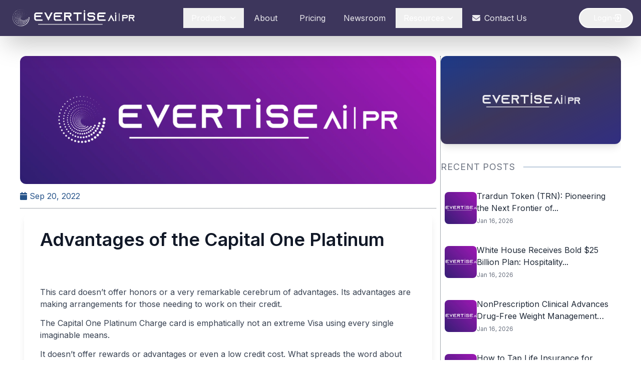

--- FILE ---
content_type: text/html; charset=UTF-8
request_url: https://evertise.net/advantages-of-the-capital-one-platinum/
body_size: 11332
content:
<!DOCTYPE html>
<html lang="en">

<head>
        <meta charset="UTF-8">
    <meta name="viewport" content="width=device-width, initial-scale=1.0">
    <meta name="description" content="">
    <title>Advantages of the Capital One Platinum | Evertise</title>
    <script src="https://cdn.tailwindcss.com"></script>
    <link rel="stylesheet" href="https://evertise.net/wp-content/themes/evertise-scalo/assets/css/style.css">
    <link rel="stylesheet" href="https://evertise.net/wp-content/themes/evertise-scalo/assets/css/pricing.css">
    <link rel="stylesheet" href="https://evertise.net/wp-content/themes/evertise-scalo/assets/css/pr-distribution.css">
    <link rel="stylesheet" href="https://cdnjs.cloudflare.com/ajax/libs/font-awesome/6.4.0/css/all.min.css">
    <link rel="stylesheet" href="https://cdn.jsdelivr.net/npm/swiper@11/swiper-bundle.min.css">
    <link href="https://unpkg.com/aos@2.3.4/dist/aos.css" rel="stylesheet">
    <link
        href="https://fonts.googleapis.com/css2?family=Inter:wght@400;600&family=Montserrat:wght@400;700&family=Poppins:wght@400;600&family=Raleway:wght@400;700&family=Roboto:wght@400;700&family=Playfair+Display:wght@500;700&family=Nunito:wght@400;700&display=swap"
        rel="stylesheet">
    <link rel="stylesheet" href="https://cdnjs.cloudflare.com/ajax/libs/font-awesome/6.4.0/css/all.min.css">
    <script src="https://cdnjs.cloudflare.com/ajax/libs/three.js/r128/three.min.js"></script>
    <script src="https://cdn.jsdelivr.net/npm/vanta@0.5.21/dist/vanta.net.min.js"></script>
    <script>window.$zoho = window.$zoho || {}; $zoho.salesiq = $zoho.salesiq || { ready: function () { } }</script>
    <script id="zsiqscript"
        src="https://salesiq.zohopublic.com/widget?wc=siq25fb0e49848acc15a38bc2e5eb23c73671d663322a92dd11ad4680e817e3fc71"
        defer></script>
    <script async src="https://www.googletagmanager.com/gtag/js?id=G-KC3S1EDYR3"></script>
    <script>window.dataLayer = window.dataLayer || []; function gtag() { dataLayer.push(arguments); } gtag('js', new Date()); gtag('config', 'G-KC3S1EDYR3'); </script>
    </head>

<body>
    <header class="bg-[#3D365C] shadow-2xl sticky top-0 z-50 glass-effect">
        <div class="container mx-auto px-4 py-3">
            <div class="flex items-center justify-between">
                <a href="/">
                    <div class="flex items-center">
                        <img class="h-10 md:h-12 transition-all duration-300 hover:scale-105"
                            src="https://evertisenewswire.com/wp-content/uploads/2025/09/evr_logo_wh.webp"
                            alt="Evertise Logo">
                    </div>
                </a>
                <nav class="hidden lg:flex space-x-1">
                    <div class="dropdown relative">
                        <button
                            class="nav-link px-4 py-2 text-white/90 hover:text-white transition-all duration-300 flex items-center">
                            Products <i
                                class="fas fa-chevron-down ml-2 text-xs transition-transform duration-300 dropdown-chevron"></i>
                        </button>
                        <div
                            class="dropdown-menu absolute left-0 w-56 bg-[#3D365C] rounded-xl shadow-2xl py-3 z-10 border border-[#004e7a] glass-effect">
                            <a href="/press-release-distribution"
                                class="block px-4 py-3 text-white hover:bg-white hover:text-[#3D365C] transition-all duration-200 rounded-md mx-2 text-wrap:nowrap">
                                PR Distribution
                            </a>
                            <a href="/ai-pr-writer"
                                class="block px-4 py-3 text-white hover:bg-white hover:text-[#3D365C] transition-all duration-200 rounded-md mx-2">
                                AI PR Writer
                            </a>
                            <a href="/blockchain"
                                class="block px-4 py-3 text-white hover:bg-white hover:text-[#3D365C] transition-all duration-200 rounded-md mx-2 text-wrap:nowrap">
                                Blockchain Distribution
                            </a>

                            <a href="/pressecho"
                                class="block px-4 py-3 text-white hover:bg-white hover:text-[#3D365C] transition-all duration-200 rounded-md mx-2">

                                Press Echo

                            </a>
                            <!-- <a href="/blockchain"
                                class="block px-4 py-3 text-white hover:bg-white hover:text-[#3D365C] transition-all duration-200 rounded-md mx-2">
                                Blockchain Wire
                            </a> -->
                        </div>
                    </div>
                    <a href="/evertise-about"
                        class="nav-link px-4 py-2 text-white/90 hover:text-white transition-all duration-300 flex items-center">
                        About
                    </a>
                    <a href="/evertise-pricing"
                        class="nav-link px-4 py-2 text-white/90 hover:text-white transition-all duration-300 flex items-center">
                        <i class="fas fa-price-tag mr-2"></i> Pricing
                    </a>
                    <a href="/evertise-newsroom"
                        class="nav-link px-4 py-2 text-white/90 hover:text-white transition-all duration-300 flex items-center">
                        Newsroom
                    </a>
                    <div class="relative group">
                        <button
                            class="flex items-center px-4 py-2 text-white font-medium hover:text-blue-100 transition-colors duration-300">
                            Resources
                            <svg class="w-4 h-4 ml-1 transition-transform duration-200 group-hover:rotate-180"
                                fill="none" stroke="currentColor" viewBox="0 0 24 24">
                                <path stroke-linecap="round" stroke-linejoin="round" stroke-width="2"
                                    d="M19 9l-7 7-7-7" />
                            </svg>
                        </button>
                        <div
                            class="absolute left-1/2 transform -translate-x-1/2 mt-4 w-[650px] rounded-xl bg-[#3D365C] text-white shadow-2xl z-20 opacity-0 invisible group-hover:opacity-100 group-hover:visible transition-all duration-300 translate-y-2 group-hover:translate-y-0 p-6">

                            <div class="grid grid-cols-3 gap-6">
                                <div class="space-y-3">
                                    <h4 class="font-semibold text-white border-b pb-2">Knowledge Base</h4>
                                    <a href="/press-release-publishing-guidelines"
                                        class="block px-2 py-2 text-white hover:bg-white hover:text-[#3D365C] rounded-md transition">
                                        PR Publishing Guide
                                    </a>
                                    <a href="/press-release-writing-tips"
                                        class="block px-2 py-2 text-white hover:bg-white hover:text-[#3D365C] rounded-md transition">
                                        PR Writing Tips
                                    </a>
                                    <a href="/press-release-templates"
                                        class="block px-2 py-2 text-white hover:bg-white hover:text-[#3D365C] rounded-md transition">
                                        PR Templates
                                    </a>
                                    <a href="/guides"
                                        class="block px-2 py-2 text-white hover:bg-white hover:text-[#3D365C] rounded-md transition">
                                        PR Guides
                                    </a>
                                </div>

                                <div class="space-y-3">
                                    <h4 class="font-semibold text-white border-b pb-2">Samples</h4>
                                    <a href="/press-release-examples"
                                        class="block px-2 py-2 text-white hover:bg-white hover:text-[#3D365C] rounded-md transition">
                                        PR Examples
                                    </a>
                                    <a href="/evertise-sample-distribution-reports"
                                        class="block px-2 py-2 text-white hover:bg-white hover:text-[#3D365C] rounded-md transition">
                                        PR Sample Reports
                                    </a>
                                </div>
                                <div class="space-y-3">
                                    <h4 class="font-semibold text-white border-b pb-2">Insights</h4>
                                    <a href="/blog-posts"
                                        class="block px-2 py-2 text-white hover:bg-white hover:text-[#3D365C] rounded-md transition">
                                        Blog
                                    </a>
                                    <a href="/case-studies"
                                        class="block px-2 py-2 text-white hover:bg-white hover:text-[#3D365C] rounded-md transition">
                                        Case Studies
                                    </a>
                                </div>
                            </div>
                        </div>
                    </div>
                    <a href="/evertise-contact"
                        class="nav-link px-4 py-2 text-white/90 hover:text-white transition-all duration-300 flex items-center">
                        <i class="fas fa-envelope mr-2"></i> Contact Us
                    </a>
                </nav>
                <div class="flex items-center space-x-4">
                    <button onclick=" window.open('https://app.evertise.net/user', '_blank' )"
                        class="flex items-center hidden md:flex px-5 py-2 gap-1 text-sm font-medium text-white border-2 border-white rounded-full hover:bg-white hover:text-[#3D365C] transition-colors duration-300 overflow-hidden">
                        <span class="ml-2">Login</span>
                        <svg class="w-5 h-5 rotate-180" fill="none" stroke="currentColor" viewBox="0 0 24 24">
                            <path stroke-linecap="round" stroke-linejoin="round" stroke-width="2"
                                d="M11 16l-4-4m0 0l4-4m-4 4h14m-5 4v1a3 3 0 01-3 3H6a3 3 0 01-3-3V7a3 3 0 013-3h7a3 3 0 013 3v1" />
                        </svg>
                    </button>
                    <button id="mobile-menu-toggle"
                        class="lg:hidden text-white hover:text-white focus:outline-none bg-white/10 p-2.5 rounded-lg">
                        <i class="fas fa-bars text-xl"></i>
                    </button>
                </div>
            </div>
            <div id="mobile-menu" class="lg:hidden hidden mt-4 pb-4">
                <div class="flex flex-col space-y-2">
                    <div class="mobile-dropdown">
                        <button
                            class="mobile-nav-link w-full text-left px-4 py-3 text-white/90 hover:text-white transition-all duration-300 flex items-center justify-between bg-white/5 rounded-lg">
                            Products <i class="fas fa-chevron-down text-xs transition-transform duration-300"></i>
                        </button>
                        <div class="mobile-dropdown-menu hidden pl-4 mt-1 space-y-1">
                            <a href="/press-release-distribution"
                                class="block px-4 py-2 text-white/80 hover:text-white hover:bg-white/5 transition-all duration-200 rounded-md">
                                PR Distribution
                            </a>
                            <a href="/blockchain"
                                class="block px-4 py-2 text-white/80 hover:text-white hover:bg-white/5 transition-all duration-200 rounded-md">
                                Blockchain Distribution
                            </a>
                            <a href="/ai-pr-writer"
                                class="block px-4 py-2 text-white/80 hover:text-white hover:bg-white/5 transition-all duration-200 rounded-md">
                                AI PR Writer
                            </a>
                            <a href="/pressecho"
                                class="block px-4 py-2 text-white/80 hover:text-white hover:bg-white/5 transition-all duration-200 rounded-md">
                                Press Echo
                            </a>
                        </div>
                    </div>
                    <a href="/evertise-about-us"
                        class="mobile-nav-link px-4 py-3 text-white/90 hover:text-white transition-all duration-300 flex items-center bg-white/5 rounded-lg">
                        About
                    </a>
                    <a href="/evertise-pricing"
                        class="mobile-nav-link px-4 py-3 text-white/90 hover:text-white transition-all duration-300 flex items-center bg-white/5 rounded-lg">
                        <i class="fas fa-price-tag mr-3"></i> Pricing
                    </a>
                    <a href="/evertise-newsroom"
                        class="mobile-nav-link px-4 py-3 text-white/90 hover:text-white transition-all duration-300 flex items-center bg-white/5 rounded-lg">
                        Newsroom
                    </a>
                    <div class="mobile-dropdown">
                        <button
                            class="mobile-nav-link w-full text-left px-4 py-3 text-white/90 hover:text-white transition-all duration-300 flex items-center justify-between bg-white/5 rounded-lg">
                            Resources <i class="fas fa-chevron-down text-xs transition-transform duration-300"></i>
                        </button>
                        <div class="mobile-dropdown-menu hidden pl-4 mt-1 space-y-1">
                            <a href="/press-release-publishing-guidelines"
                                class="block px-4 py-2 text-white/80 hover:text-white hover:bg-white/5 transition-all duration-200 rounded-md">
                                PR Publishing Guide
                            </a>
                            <a href="/press-release-writing-tips"
                                class="block px-4 py-2 text-white/80 hover:text-white hover:bg-white/5 transition-all duration-200 rounded-md">
                                PR Writing Tips
                            </a>
                            <a href="/press-release-templates"
                                class="block px-4 py-2 text-white/80 hover:text-white hover:bg-white/5 transition-all duration-200 rounded-md">
                                PR Templates
                            </a>
                            <a href="/press-release-examples"
                                class="block px-4 py-2 text-white/80 hover:text-white hover:bg-white/5 transition-all duration-200 rounded-md">
                                PR Examples
                            </a>
                            <a href="/evertise-sample-distribution-reports"
                                class="block px-4 py-2 text-white/80 hover:text-white hover:bg-white/5 transition-all duration-200 rounded-md">
                                PR Sample Reports
                            </a>
                            <a href="/blog-posts"
                                class="block px-4 py-2 text-white/80 hover:text-white hover:bg-white/5 transition-all duration-200 rounded-md">
                                Blog
                            </a>
                            <a href="/case-studies"
                                class="block px-4 py-2 text-white/80 hover:text-white hover:bg-white/5 transition-all duration-200 rounded-md">
                                Case Studies
                            </a>
                        </div>
                    </div>
                    <a href="https://evertise.net/contact-us"
                        class="mobile-nav-link px-4 py-3 text-white/90 hover:text-white transition-all duration-300 flex items-center bg-white/5 rounded-lg">
                        <i class="fas fa-envelope mr-3"></i> Contact Us
                    </a>
                    <button onclick=" window.open('https://app.evertise.net/user', '_blank' )"
                        class="border border-white btn-gradient hover:bg-[#8110c9] text-white px-5 py-3 rounded-full transition-all duration-300 animate-pulse-glow font-medium mt-2">
                        Login
                    </button>
                </div>
            </div>
        </div>
    </header>
    <script>
        document.addEventListener('DOMContentLoaded', function () {
            const mobileMenuToggle = document.getElementById('mobile-menu-toggle');
            const mobileMenu = document.getElementById('mobile-menu');
            const mobileMenuIcon = mobileMenuToggle.querySelector('i');

            mobileMenuToggle.addEventListener('click', function () {
                mobileMenu.classList.toggle('hidden');
                if (mobileMenu.classList.contains('hidden')) {
                    mobileMenuIcon.classList.remove('fa-times');
                    mobileMenuIcon.classList.add('fa-bars');
                } else {
                    mobileMenuIcon.classList.remove('fa-bars');
                    mobileMenuIcon.classList.add('fa-times');
                }
            });

            const mobileDropdownButtons = document.querySelectorAll('.mobile-dropdown button');
            mobileDropdownButtons.forEach(button => {
                button.addEventListener('click', function () {
                    const dropdownMenu = this.nextElementSibling;
                    const chevron = this.querySelector('i');
                    dropdownMenu.classList.toggle('hidden');
                    chevron.classList.toggle('rotate-180');
                });
            });

            const desktopDropdowns = document.querySelectorAll('.dropdown');
            desktopDropdowns.forEach(dropdown => {
                const button = dropdown.querySelector('button');
                const menu = dropdown.querySelector('.dropdown-menu');
                const chevron = dropdown.querySelector('.dropdown-chevron');
                dropdown.addEventListener('mouseenter', function () {
                    menu.classList.remove('hidden');
                    chevron.classList.add('rotate-180');
                });
                dropdown.addEventListener('mouseleave', function () {
                    menu.classList.add('hidden');
                    chevron.classList.remove('rotate-180');
                });
            });

            document.addEventListener('click', function (event) {
                if (!mobileMenu.contains(event.target) && !mobileMenuToggle.contains(event.target)) {
                    mobileMenu.classList.add('hidden');
                    mobileMenuIcon.classList.remove('fa-times');
                    mobileMenuIcon.classList.add('fa-bars');
                    document.querySelectorAll('.mobile-dropdown-menu').forEach(menu => {
                        menu.classList.add('hidden');
                    });
                    document.querySelectorAll('.mobile-dropdown i').forEach(chevron => {
                        chevron.classList.remove('rotate-180');
                    });
                }
            });
        });
    </script>

    <style>
        .glass-effect {
            backdrop-filter: blur(10px);
            -webkit-backdrop-filter: blur(10px);
        }

        .btn-gradient {
            background: linear-gradient(135deg, #8110c9 0%, #3D365C 100%);
        }

        .animate-pulse-glow {
            animation: pulse-glow 2s infinite;
        }

        @keyframes pulse-glow {
            0% {
                box-shadow: 0 0 5px rgba(129, 16, 201, 0.5);
            }

            50% {
                box-shadow: 0 0 20px rgba(129, 16, 201, 0.8);
            }

            100% {

                box-shadow: 0 0 5px rgba(129, 16, 201, 0.5);
            }
        }

        .rotate-180 {
            transform: rotate(180deg);
        }

        /* Smooth transitions */
        .dropdown-menu,
        .mobile-dropdown-menu {
            transition: all 0.3s ease;
        }

        /* Ensure dropdowns appear above other content */
        .dropdown-menu {
            z-index: 1000;
        }
    </style><style>
    .single-content-prt p {
        margin: 14px 0;
    }

    .single-content-prt h1 {
        font-size: 2.25rem;
        font-weight: 800;
    }

    .single-content-prt h2 {
        font-size: 1.875rem;
        font-weight: 700;
    }

    .single-content-prt h3 {
        font-size: 1.5rem;
        font-weight: 700;
    }

    .single-content-prt h4 {
        font-size: 1.25rem;
        font-weight: 700;
    }

    .single-content-prt h5 {
        font-size: 1.125rem;
        font-weight: 700;
    }

    .single-content-prt h6 {
        font-size: 0.875rem;
        font-weight: 700;
    }

    .single-content-prt a {
        font-weight: 600;
        color: #7b5eff;
    }

    .single-content-prt ul {
        list-style-type: disc;
    }

    .single-content-prt ol {
        list-style-type: decimal;
    }

    .single-content-prt p img.aligncenter {
        margin: auto;
    }

    .single-content-prt p img.alignnone {
        margin: 0;
    }
</style>
<div class="single-container px-[1em] py-[3em] lg:p-10" data-aos="fade-up" data-aos-duration="1000"
    data-aos-once="true">
    <div class="row flex flex-col lg:flex-row gap-8 h-full">
        <div class="single-left-col w-full lg:w-[70%] lg:border-r border-gray-600 border-dotted pr-2 overflow-y-auto h-full scrollbar-hidden"
            data-aos="fade-right" data-aos-duration="1000" data-aos-once="true">
            <div class="single-upper-col border-b border-gray-600 border-dotted   mx-auto">
                <img class="w-full h-[16em] object-cover rounded-xl"
                    src=""
                    onerror="this.src='https://evertise.net/wp-content/uploads/2025/10/evrnet-default-scaled.webp'"
                    alt="">
                <div class="d-flex align-items-center my-3">
                    <div class="text-black">
                        <span class="text-[#27548A]">
                            <i class="fa fa-calendar"></i> Sep 20, 2022                        </span>
                        <!--<span>|</span>
                        <span class="custom-text bg-gradient-to-br from-[#1a4d6d] to-[#4a2a6f] text-white px-2 py-1">
                            <a href="https://evertise.net/category/frankly/" rel="category tag">Frankly</a>                        </span> -->
                    </div>
                </div>
            </div>
            <div class="bg-white rounded-xl shadow-lg m-2">
                <div class="p-8">
                    <h1 class="text-4xl font-bold text-gray-900 mb-6 leading-tight">
                        Advantages of the Capital One Platinum                    </h1>
                </div>
                <div class="single-content-prt px-8 mb-2 prose prose-lg max-w-none text-gray-700">
                    <p><span style="font-weight: 400">This card doesn&#8217;t offer honors or a very remarkable cerebrum of advantages. Its advantages are making arrangements for those needing to work on their credit.</span></p>
<p><span style="font-weight: 400">The Capital One Platinum Charge card is emphatically not an extreme Visa using every single imaginable means.</span></p>
<p><span style="font-weight: 400">It doesn&#8217;t offer rewards or advantages or even a low credit cost. What spreads the word about such a well card is who can get it. It&#8217;s particularly raised to individuals with commonplace credit.</span></p>
<p><span style="font-weight: 400">Here are the advantages of the </span><a href="https://getmyoffer.cc/getmyoffer-capitalone/" target="_blank" rel="noopener"><span style="font-weight: 400">www.getmyoffer.capitalone.com </span></a><span style="font-weight: 400">Platinum Charge card.</span></p>
<h2><span style="font-weight: 400">Qualify with commonplace credit</span></h2>
<p><span style="font-weight: 400">There basically aren&#8217;t various extraordinary Mastercard choices for individuals with FICO assessments all around some spot in the extent of 630 and 690 — routinely suggested as &#8220;fair&#8221; or &#8220;common&#8221; credit. There are choices overflowing for those with uncommon to remarkable confirmation, and individuals with awful credit can go to get Mastercards. In the middle of between the endpoints can dial back. The Capital One Platinum Mastercard is one of a few packs of the cards from an immense guarantor that is available to individuals with definitively close to ideal acknowledgement and shouldn&#8217;t need to irritate a security store. So, the engraving </span><a href="https://getmyofferguide.org/getmyoffer-capitalone-com/" target="_blank" rel="noopener"><span style="font-weight: 400">getmyoffers Capital One</span></a><span style="font-weight: 400"> Platinum Charge card benefit is that it&#8217;s available to vast individuals.</span></p>
<h2><span style="font-weight: 400">No yearly expense</span></h2>
<p><span style="font-weight: 400">As a last resort, a Mastercard for somebody with staggering to superb credit won&#8217;t charge a yearly expense besides if it offers uncommon rewards or advantages that make up for the expense. In any case, individuals with poor or fair credit on occasion face yearly charges of $25 or significantly more only for a key card with essentially no honors. The </span><a href="https://getmyofferguide.com/getmyoffer-capitalone-com/" target="_blank" rel="noopener"><span style="font-weight: 400">getmyoffer Capital One </span></a><span style="font-weight: 400">Platinum Mastercard has a yearly expense of $0. Not the least bit does that set aside your cash now.</span></p>
<h2><span style="font-weight: 400">Indigo Platinum Mastercard</span></h2>
<p><span style="font-weight: 400">With the</span><a href="https://indigo-apply.com/www-indigoapply-com/" target="_blank" rel="noopener"><span style="font-weight: 400"> Indigoapply </span></a><span style="font-weight: 400">essential metal Mastercard, given through Celtic Bank, the yearly rate could meet all requirements for may shift looking at Indigo&#8217;s investigation of your FICO assessment profile. For example, it will be $0, $59 or $75 for the essential a year and $99 for a jiffy. Randomly, you&#8217;ll pre-had every one of the fundamental characteristics for a card while not stacking up your FICO rating, in this manner you&#8217;ll get a look at the piece before you commit.</span></p>
<h2><span style="font-weight: 400">Way to a higher credit limit</span></h2>
<p><span style="font-weight: 400">You can be consequently considered for a perceived limit improvement in a half year in the event that you manage your bill on time. This can add adaptability to your resources. Even more generally, it can help your credit by diminishing your credit with using, or the level of your open credit that you&#8217;re utilizing, a colossal piece of your FICO rating. This modified record outline is particularly critical in the event that you&#8217;re trying to fabricate your credit since it derives you don&#8217;t need to demand a credit line increment yourself. Clients starting deals can incite a &#8220;hard&#8221; credit that really sees that harms your score.</span></p>
<h2><span style="font-weight: 400">No new exchange charges</span></h2>
<p><span style="font-weight: 400">Most U.S. Visas force an extra charge on buys made outside to the country. The ordinary expense is around 3%. Capital One&#8217;s cards don&#8217;t charge new exchange costs, making this card a fine voyaging sidekick.</span></p>
<h2><span style="font-weight: 400">Pick your due date</span></h2>
<p><span style="font-weight: 400">You can pick the date of the month when your part will be typical, an advantage to people who need to painstakingly deal with their compensation.</span></p>
<h2><span style="font-weight: 400">Astounding update choices</span></h2>
<p><span style="font-weight: 400">One impairment with many cards made arrangements for regular credit is that they come from specialty financiers that emphasize basically on the lower-score part of the market. You can utilize their cards to produce credit, yet when your score has improved, you truly need to glance through somewhere else for better choices. Capital One, notwithstanding, has different superb honors cards that you could demand a thing to change to. Simply comprehend that endorsing for an update is only here and there ensured.</span></p>
                </div>
                <div class="border-t border-gray-200 px-8 py-2">
                    <div class="flex flex-wrap gap-4">
                        <a href="https://evertise.net/tag/one-platinum/" class="inline-flex items-center px-3 py-1 rounded-full text-sm font-medium bg-gray-100 text-gray-800 hover:bg-gray-200 transition">#One Platinum</a>                    </div>
                    <div class="mt-6 ">
                        <h3 class="text-sm font-medium text-gray-900 mb-3">Share this article</h3>
                        <div class="flex space-x-4">
                            <a target="_blank"
                                href="https://www.facebook.com/sharer/sharer.php?u=https%3A%2F%2Fevertise.net%2Fadvantages-of-the-capital-one-platinum%2F"
                                class="text-gray-400 hover:text-gray-500">
                                <span class="sr-only">Facebook</span>
                                <svg class="h-6 w-6" fill="#1877F2" viewBox="0 0 24 24" aria-hidden="true">
                                    <path fill-rule="evenodd"
                                        d="M22 12c0-5.523-4.477-10-10-10S2 6.477 2 12c0 4.991 3.657 9.128 8.438 9.878v-6.987h-2.54V12h2.54V9.797c0-2.506 1.492-3.89 3.777-3.89 1.094 0 2.238.195 2.238.195v2.46h-1.26c-1.243 0-1.63.771-1.63 1.562V12h2.773l-.443 2.89h-2.33v6.988C18.343 21.128 22 16.991 22 12z"
                                        clip-rule="evenodd" />
                                </svg>
                            </a>
                            <a target="_blank"
                                href="https://twitter.com/intent/tweet?url=https%3A%2F%2Fevertise.net%2Fadvantages-of-the-capital-one-platinum%2F"
                                class="text-gray-400 hover:text-gray-500">
                                <span class="sr-only">Twitter</span>
                                <svg class="h-6 w-6" fill="#1DA1F2" viewBox="0 0 24 24" aria-hidden="true">
                                    <path
                                        d="M8.29 20.251c7.547 0 11.675-6.253 11.675-11.675 0-.178 0-.355-.012-.53A8.348 8.348 0 0022 5.92a8.19 8.19 0 01-2.357.646 4.118 4.118 0 001.804-2.27 8.224 8.224 0 01-2.605.996 4.107 4.107 0 00-6.993 3.743 11.65 11.65 0 01-8.457-4.287 4.106 4.106 0 001.27 5.477A4.072 4.072 0 012.8 9.713v.052a4.105 4.105 0 003.292 4.022 4.095 4.095 0 01-1.853.07 4.108 4.108 0 003.834 2.85A8.233 8.233 0 012 18.407a11.616 11.616 0 006.29 1.84" />
                                </svg>
                            </a>
                            <a target="_blank"
                                href="https://www.linkedin.com/sharing/share-offsite/?url=https%3A%2F%2Fevertise.net%2Fadvantages-of-the-capital-one-platinum%2F"
                                class="text-gray-400 hover:text-gray-500">
                                <span class="sr-only">LinkedIn</span>
                                <svg class="h-6 w-6" fill="#0077B5" viewBox="0 0 24 24" aria-hidden="true">
                                    <path fill-rule="evenodd"
                                        d="M19 0h-14c-2.761 0-5 2.239-5 5v14c0 2.761 2.239 5 5 5h14c2.762 0 5-2.239 5-5v-14c0-2.761-2.238-5-5-5zm-11 19h-3v-11h3v11zm-1.5-12.268c-.966 0-1.75-.79-1.75-1.764s.784-1.764 1.75-1.764 1.75.79 1.75 1.764-.783 1.764-1.75 1.764zm13.5 12.268h-3v-5.604c0-3.368-4-3.113-4 0v5.604h-3v-11h3v1.765c1.396-2.586 7-2.777 7 2.476v6.759z"
                                        clip-rule="evenodd" />
                                </svg>
                            </a>
                        </div>
                    </div>
                </div>
            </div>
        </div>
        <div class="col w-full lg:w-[30%] overflow-y-auto h-full scrollbar-hidden hidden lg:block" data-aos="fade-left"
            data-aos-duration="1000" data-aos-once="true">
            <div class="sidebar-container space-y-8">
        <div
        class="follow-us-section bg-gradient-to-br from-blue-900 via-[#3D365C] to-indigo-900 p-6 rounded-xl shadow-lg h-[11rem] flex items-center justify-center">
        <div class="text-center">
            <img src="https://evertisenewswire.com/wp-content/uploads/2025/05/default-image.webp"
                alt="Social media illustration"
                class="w-full max-w-[200px] mx-auto opacity-90 hover:opacity-100 transition-opacity">
        </div>
    </div>
    <div class="recent-posts-section bg-white  rounded-xl shadow-lg">
        <div class="flex items-center mb-6">
            <h2 class="uppercase text-lg text-gray-500 tracking-wider flex-shrink-0">
                Recent Posts
            </h2>
            <div class="flex-grow border-b-2 border-[#27548A]/30 ml-4"></div>
        </div>

        <ul class="space-y-5">
                                <li class="group flex gap-4 items-center hover:bg-gray-50 p-2 rounded-lg transition-colors">
                        <div class="w-16 h-16 flex-shrink-0 overflow-hidden rounded-lg">
                            <a href="https://evertise.net/trardun-token-trn-pioneering-the-next-frontier-of-decentralized-e-commerce-and-global-payment-synergies/">
                                <img src="https://evertisenewswire.com/wp-content/uploads/2025/09/evrnet-default-scaled.webp" alt="Trardun Token (TRN): Pioneering the Next Frontier of Decentralized E-commerce and Global Payment Synergies"
                                    class="w-full h-full object-cover group-hover:scale-105 transition-transform">
                            </a>
                        </div>
                        <div>
                            <a href="https://evertise.net/trardun-token-trn-pioneering-the-next-frontier-of-decentralized-e-commerce-and-global-payment-synergies/" class="block">
                                <h3 class="font-medium text-gray-800 group-hover:text-[#27548A] transition-colors line-clamp-2">
                                    Trardun Token (TRN): Pioneering the Next Frontier of...                                </h3>
                            </a>
                            <span class="text-xs text-gray-500">
                                Jan 16, 2026                            </span>
                        </div>
                    </li>
                                        <li class="group flex gap-4 items-center hover:bg-gray-50 p-2 rounded-lg transition-colors">
                        <div class="w-16 h-16 flex-shrink-0 overflow-hidden rounded-lg">
                            <a href="https://evertise.net/white-house-receives-bold-25-billion-plan-hospitality-veteran-1-bestselling-author-claudio-bonos-the-homelessness-fix-proposes-repurposing-untapped-airline-hotel-points-to-house-the-hom/">
                                <img src="https://evertisenewswire.com/wp-content/uploads/2025/09/evrnet-default-scaled.webp" alt="White House Receives Bold $25 Billion Plan: Hospitality Veteran &amp; #1 Bestselling Author Claudio Bono&#8217;s &#8216;The Homelessness Fix&#8217; Proposes Repurposing Untapped Airline/Hotel Points to House the Homeless, Boost Hotels, and Solve the Crisis – With IRS Incentives to Seal the Deal"
                                    class="w-full h-full object-cover group-hover:scale-105 transition-transform">
                            </a>
                        </div>
                        <div>
                            <a href="https://evertise.net/white-house-receives-bold-25-billion-plan-hospitality-veteran-1-bestselling-author-claudio-bonos-the-homelessness-fix-proposes-repurposing-untapped-airline-hotel-points-to-house-the-hom/" class="block">
                                <h3 class="font-medium text-gray-800 group-hover:text-[#27548A] transition-colors line-clamp-2">
                                    White House Receives Bold $25 Billion Plan: Hospitality...                                </h3>
                            </a>
                            <span class="text-xs text-gray-500">
                                Jan 16, 2026                            </span>
                        </div>
                    </li>
                                        <li class="group flex gap-4 items-center hover:bg-gray-50 p-2 rounded-lg transition-colors">
                        <div class="w-16 h-16 flex-shrink-0 overflow-hidden rounded-lg">
                            <a href="https://evertise.net/nonprescription-clinical-advances-drug-free-weight-management-through-personalized-wellness-programs/">
                                <img src="https://evertisenewswire.com/wp-content/uploads/2025/09/evrnet-default-scaled.webp" alt="NonPrescription Clinical Advances Drug-Free Weight Management Through Personalized Wellness Programs"
                                    class="w-full h-full object-cover group-hover:scale-105 transition-transform">
                            </a>
                        </div>
                        <div>
                            <a href="https://evertise.net/nonprescription-clinical-advances-drug-free-weight-management-through-personalized-wellness-programs/" class="block">
                                <h3 class="font-medium text-gray-800 group-hover:text-[#27548A] transition-colors line-clamp-2">
                                    NonPrescription Clinical Advances Drug-Free Weight Management Through Personalized...                                </h3>
                            </a>
                            <span class="text-xs text-gray-500">
                                Jan 16, 2026                            </span>
                        </div>
                    </li>
                                        <li class="group flex gap-4 items-center hover:bg-gray-50 p-2 rounded-lg transition-colors">
                        <div class="w-16 h-16 flex-shrink-0 overflow-hidden rounded-lg">
                            <a href="https://evertise.net/how-to-tap-life-insurance-for-retirement-cash-in-san-diego/">
                                <img src="https://evertisenewswire.com/wp-content/uploads/2025/09/evrnet-default-scaled.webp" alt="How to Tap Life Insurance for Retirement Cash in San Diego"
                                    class="w-full h-full object-cover group-hover:scale-105 transition-transform">
                            </a>
                        </div>
                        <div>
                            <a href="https://evertise.net/how-to-tap-life-insurance-for-retirement-cash-in-san-diego/" class="block">
                                <h3 class="font-medium text-gray-800 group-hover:text-[#27548A] transition-colors line-clamp-2">
                                    How to Tap Life Insurance for Retirement Cash...                                </h3>
                            </a>
                            <span class="text-xs text-gray-500">
                                Jan 15, 2026                            </span>
                        </div>
                    </li>
                                        <li class="group flex gap-4 items-center hover:bg-gray-50 p-2 rounded-lg transition-colors">
                        <div class="w-16 h-16 flex-shrink-0 overflow-hidden rounded-lg">
                            <a href="https://evertise.net/bulbthings-introduces-the-first-ai-driven-asset-tracking-and-asset-management-software-2/">
                                <img src="https://evertisenewswire.com/wp-content/uploads/2025/09/evrnet-default-scaled.webp" alt="Bulbthings Introduces the First AI-Driven Asset Tracking and Asset Management Software"
                                    class="w-full h-full object-cover group-hover:scale-105 transition-transform">
                            </a>
                        </div>
                        <div>
                            <a href="https://evertise.net/bulbthings-introduces-the-first-ai-driven-asset-tracking-and-asset-management-software-2/" class="block">
                                <h3 class="font-medium text-gray-800 group-hover:text-[#27548A] transition-colors line-clamp-2">
                                    Bulbthings Introduces the First AI-Driven Asset Tracking and...                                </h3>
                            </a>
                            <span class="text-xs text-gray-500">
                                Jan 15, 2026                            </span>
                        </div>
                    </li>
                                        <li class="group flex gap-4 items-center hover:bg-gray-50 p-2 rounded-lg transition-colors">
                        <div class="w-16 h-16 flex-shrink-0 overflow-hidden rounded-lg">
                            <a href="https://evertise.net/bulbthings-introduces-the-first-ai-driven-asset-tracking-and-asset-management-software/">
                                <img src="https://evertisenewswire.com/wp-content/uploads/2025/09/evrnet-default-scaled.webp" alt="Bulbthings Introduces the First AI-Driven Asset Tracking and Asset Management Software"
                                    class="w-full h-full object-cover group-hover:scale-105 transition-transform">
                            </a>
                        </div>
                        <div>
                            <a href="https://evertise.net/bulbthings-introduces-the-first-ai-driven-asset-tracking-and-asset-management-software/" class="block">
                                <h3 class="font-medium text-gray-800 group-hover:text-[#27548A] transition-colors line-clamp-2">
                                    Bulbthings Introduces the First AI-Driven Asset Tracking and...                                </h3>
                            </a>
                            <span class="text-xs text-gray-500">
                                Jan 15, 2026                            </span>
                        </div>
                    </li>
                            </ul>
    </div>
    <div class="related-posts-section bg-white  rounded-xl shadow-lg">
        <div class="flex items-center mb-6">
            <h2 class="uppercase text-lg text-gray-500 tracking-wider flex-shrink-0">
                Related Posts
            </h2>
            <div class="flex-grow border-b-2 border-[#27548A]/30 ml-4"></div>
        </div>

        <ul class="space-y-5">
                                <li class="group flex gap-4 items-center hover:bg-gray-50 p-2 rounded-lg transition-colors">
                        <div class="w-16 h-16 flex-shrink-0 overflow-hidden rounded-lg">
                            <a href="https://evertise.net/potential-careers-options-for-students-who-are-dismissed-from-medical-school/">
                                <img src="https://evertisenewswire.com/wp-content/uploads/2025/09/evrnet-default-scaled.webp" alt="Potential Careers Options For Students Who Are Dismissed From Medical School"
                                    class="w-full h-full object-cover group-hover:scale-105 transition-transform">
                            </a>
                        </div>
                        <div>
                            <a href="https://evertise.net/potential-careers-options-for-students-who-are-dismissed-from-medical-school/" class="block">
                                <h3 class="font-medium text-gray-800 group-hover:text-[#27548A] transition-colors line-clamp-2">
                                    Potential Careers Options For Students Who Are Dismissed...                                </h3>
                            </a>
                            <span class="text-xs text-gray-500">
                                Sep 16, 2022                            </span>
                        </div>
                    </li>
                                        <li class="group flex gap-4 items-center hover:bg-gray-50 p-2 rounded-lg transition-colors">
                        <div class="w-16 h-16 flex-shrink-0 overflow-hidden rounded-lg">
                            <a href="https://evertise.net/what-can-damage-solar-panels/">
                                <img src="https://evertisenewswire.com/wp-content/uploads/2025/09/evrnet-default-scaled.webp" alt="What Can Damage Solar Panels?"
                                    class="w-full h-full object-cover group-hover:scale-105 transition-transform">
                            </a>
                        </div>
                        <div>
                            <a href="https://evertise.net/what-can-damage-solar-panels/" class="block">
                                <h3 class="font-medium text-gray-800 group-hover:text-[#27548A] transition-colors line-clamp-2">
                                    What Can Damage Solar Panels?                                </h3>
                            </a>
                            <span class="text-xs text-gray-500">
                                Dec 12, 2022                            </span>
                        </div>
                    </li>
                                        <li class="group flex gap-4 items-center hover:bg-gray-50 p-2 rounded-lg transition-colors">
                        <div class="w-16 h-16 flex-shrink-0 overflow-hidden rounded-lg">
                            <a href="https://evertise.net/over-8000-solana-cryptocurrency-wallets-hacked-for-millions-of-dollars/">
                                <img src="https://evertisenewswire.com/wp-content/uploads/2025/09/evrnet-default-scaled.webp" alt="Over 8,000 Solana Cryptocurrency Wallets Hacked For Millions Of Dollars"
                                    class="w-full h-full object-cover group-hover:scale-105 transition-transform">
                            </a>
                        </div>
                        <div>
                            <a href="https://evertise.net/over-8000-solana-cryptocurrency-wallets-hacked-for-millions-of-dollars/" class="block">
                                <h3 class="font-medium text-gray-800 group-hover:text-[#27548A] transition-colors line-clamp-2">
                                    Over 8,000 Solana Cryptocurrency Wallets Hacked For Millions...                                </h3>
                            </a>
                            <span class="text-xs text-gray-500">
                                Aug 9, 2022                            </span>
                        </div>
                    </li>
                                        <li class="group flex gap-4 items-center hover:bg-gray-50 p-2 rounded-lg transition-colors">
                        <div class="w-16 h-16 flex-shrink-0 overflow-hidden rounded-lg">
                            <a href="https://evertise.net/all-facets-of-the-sun-yellow-diamond/">
                                <img src="https://evertisenewswire.com/wp-content/uploads/2025/09/evrnet-default-scaled.webp" alt="All Facets of the Sun: Yellow Diamond"
                                    class="w-full h-full object-cover group-hover:scale-105 transition-transform">
                            </a>
                        </div>
                        <div>
                            <a href="https://evertise.net/all-facets-of-the-sun-yellow-diamond/" class="block">
                                <h3 class="font-medium text-gray-800 group-hover:text-[#27548A] transition-colors line-clamp-2">
                                    All Facets of the Sun: Yellow Diamond                                </h3>
                            </a>
                            <span class="text-xs text-gray-500">
                                Oct 18, 2022                            </span>
                        </div>
                    </li>
                                        <li class="group flex gap-4 items-center hover:bg-gray-50 p-2 rounded-lg transition-colors">
                        <div class="w-16 h-16 flex-shrink-0 overflow-hidden rounded-lg">
                            <a href="https://evertise.net/the-complete-guide-to-acrylic-keychains-and-how-they-are-transforming-the-traditional-business-card/">
                                <img src="https://evertisenewswire.com/wp-content/uploads/2025/09/evrnet-default-scaled.webp" alt="The Complete Guide to Acrylic Keychains and How They are Transforming the Traditional Business Card"
                                    class="w-full h-full object-cover group-hover:scale-105 transition-transform">
                            </a>
                        </div>
                        <div>
                            <a href="https://evertise.net/the-complete-guide-to-acrylic-keychains-and-how-they-are-transforming-the-traditional-business-card/" class="block">
                                <h3 class="font-medium text-gray-800 group-hover:text-[#27548A] transition-colors line-clamp-2">
                                    The Complete Guide to Acrylic Keychains and How...                                </h3>
                            </a>
                            <span class="text-xs text-gray-500">
                                Sep 23, 2022                            </span>
                        </div>
                    </li>
                                        <li class="group flex gap-4 items-center hover:bg-gray-50 p-2 rounded-lg transition-colors">
                        <div class="w-16 h-16 flex-shrink-0 overflow-hidden rounded-lg">
                            <a href="https://evertise.net/the-5-most-common-nail-gun-mistakes-and-how-to-avoid-them/">
                                <img src="https://evertisenewswire.com/wp-content/uploads/2025/09/evrnet-default-scaled.webp" alt="The 5 Most Common Nail Gun Mistakes &#8211; And How To Avoid Them"
                                    class="w-full h-full object-cover group-hover:scale-105 transition-transform">
                            </a>
                        </div>
                        <div>
                            <a href="https://evertise.net/the-5-most-common-nail-gun-mistakes-and-how-to-avoid-them/" class="block">
                                <h3 class="font-medium text-gray-800 group-hover:text-[#27548A] transition-colors line-clamp-2">
                                    The 5 Most Common Nail Gun Mistakes &#8211;...                                </h3>
                            </a>
                            <span class="text-xs text-gray-500">
                                Dec 14, 2022                            </span>
                        </div>
                    </li>
                            </ul>
    </div>
</div>        </div>

    </div>

</div>

<footer class="bg-[#3D365C] text-white footer">
    <div class="container mx-auto px-4 py-12">
        <div class="grid grid-cols-1 md:grid-cols-2 lg:grid-cols-4 gap-8">
            <div class="lg:pr-8">
                <div class="flex items-center space-x-2 mb-4">
                    <img class="w-[100%]" src="https://evertise.net/wp-content/uploads/2023/07/evr_logo_wh.webp" alt="">
                </div>
                <p class="mb-4">Providing cutting-edge solutions for modern businesses. Trusted by thousands of companies worldwide.</p>
                <div class="flex space-x-4">
                    <a target="_blank" href="https://www.facebook.com/EvertiseDigital/" class="text-white hover:text-accent-secondary transition-colors duration-300">
                        <i class="fab fa-facebook-f text-lg"></i>
                    </a>
                    <a target="_blank" href="https://x.com/EvertiseAIPR" class="text-white hover:text-accent-secondary transition-colors duration-300">
                        <i class="fab fa-twitter text-lg"></i>
                    </a>
                    <a target="_blank" href="https://www.instagram.com/evertiseaipr/" class="text-white hover:text-accent-secondary transition-colors duration-300">
                        <i class="fab fa-instagram text-lg"></i>
                    </a>
                    <a target="_blank" href="https://www.linkedin.com/company/evertise-ai-pr/posts/?feedView=all" class="text-white hover:text-accent-secondary transition-colors duration-300">
                        <i class="fab fa-linkedin-in text-lg"></i>
                    </a>
                </div>
            </div>
            <div>
                <h3 class="text-lg font-semibold text-white mb-4">Company</h3>
                <ul class="space-y-2">
                    <li>
                        <a href="/evertise-about" class="hover:text-accent-secondary transition-colors duration-300">About Us</a>
                    </li>
                    <li>
                        <a href="/distribution-list" class="hover:text-accent-secondary transition-colors duration-300">Distribution List</a>
                    </li>
                    <li>
                        <a href="/evertise-pricing" class="hover:text-accent-secondary transition-colors duration-300">Pricing</a>
                    </li>
                    <li>
                        <a href="/case-studies" class="hover:text-accent-secondary transition-colors duration-300">Case Studies</a>
                    </li>
                    <li>
                        <a href="/blog-posts" class="hover:text-accent-secondary transition-colors duration-300">Blogs</a>
                    </li>
                </ul>
            </div>
            <div>
                <h3 class="text-lg font-semibold text-white mb-4">Resources</h3>
                <ul class="space-y-2">
                    <li>
                        <a href="/ai-pr-writer" class="hover:text-accent-secondary transition-colors duration-300">AI PR Writer</a>
                    </li>

                    <li>
                        <a href="/evertise-sample-distribution-reports" class="hover:text-accent-secondary transition-colors duration-300">Sample Distribution Report</a>
                    </li>
                    <li>
                        <a href="/press-release-examples" class="hover:text-accent-secondary transition-colors duration-300">PR Examples</a>
                    </li>
                    <li>
                        <a href="/press-release-publishing-guidelines" class="hover:text-accent-secondary transition-colors duration-300">PR Publishing Guidelines</a>
                    </li>
                    <li>
                        <a href="/press-release-templates" class="hover:text-accent-secondary transition-colors duration-300">PR Templates</a>
                    </li>
                    <li>
                        <a href="/press-release-writing-tips" class="hover:text-accent-secondary transition-colors duration-300">PR Writing Tips</a>
                    </li>
                </ul>
            </div>
            <div>
                <h3 class="text-lg font-semibold text-white mb-4">Customer Support</h3>
                <p class="mb-4">If you have any queries or concerns regarding anything from our services to the customer support, please feel free to reach out to us. We’re available 24/7, 365 days a year.</p>
                <div class="flex items-center">
                    <div>
                        <p class="text-sm">Have questions?</p>
                        <li class="flex items-start gap-3">
                            <svg xmlns="http://www.w3.org/2000/svg" class="h-5 w-5 text-white mt-0.5" fill="none" viewbox="0 0 24 24" stroke="currentColor">
                                <path stroke-linecap="round" stroke-linejoin="round" stroke-width="2" d="M3 8l7.89 5.26a2 2 0 002.22 0L21 8M5 19h14a2 2 0 002-2V7a2 2 0 00-2-2H5a2 2 0 00-2 2v10a2 2 0 002 2z"/>
                            </svg>
                            <a href="/cdn-cgi/l/email-protection#e68f888089a683908394928f9583c8888392" class="hover:text-white"><span class="__cf_email__" data-cfemail="71181f171e3114071403051802145f1f1405">[email&#160;protected]</span></a>
                        </li>
                        <li class="flex items-start gap-3">
                            <svg xmlns="http://www.w3.org/2000/svg" class="h-5 w-5 text-white mt-0.5" fill="none" viewbox="0 0 24 24" stroke="currentColor">
                                <path stroke-linecap="round" stroke-linejoin="round" stroke-width="2" d="M3 5a2 2 0 012-2h3.28a1 1 0 01.948.684l1.498 4.493a1 1 0 01-.502 1.21l-2.257 1.13a11.042 11.042 0 005.516 5.516l1.13-2.257a1 1 0 011.21-.502l4.493 1.498a1 1 0 01.684.949V19a2 2 0 01-2 2h-1C9.716 21 3 14.284 3 6V5z"/>
                            </svg>
                            <a href="tel:+18322346578" class="hover:text-white">+1-832-234-6578</a>
                        </li>
                        <li class="flex items-start gap-3">
                            <svg xmlns="http://www.w3.org/2000/svg" class="h-5 w-5 text-white mt-0.5" width="24" height="24" viewbox="0 0 24 24">
                                <path fill="currentColor" d="M19.074 4.894A9.93 9.93 0 0 0 12.064 2C6.598 2 2.13 6.437 2.13 11.904c0 1.768.45 3.44 1.318 4.983L2.032 22l5.306-1.35c1.447.771 3.087 1.221 4.759 1.221c5.434-.032 9.87-4.47 9.87-9.967c0-2.637-1.028-5.113-2.893-7.01m-7.042 15.273a8.2 8.2 0 0 1-4.212-1.19l-.322-.192l-3.119.803l.869-3.022l-.193-.322A8.53 8.53 0 0 1 3.8 11.84c0-4.534 3.665-8.2 8.231-8.2c2.187 0 4.245.869 5.788 2.412a8.24 8.24 0 0 1 2.412 5.852c.064 4.599-3.666 8.264-8.2 8.264m4.534-6.173c-.257-.129-1.447-.74-1.736-.772c-.225-.097-.418-.129-.547.129c-.129.257-.643.771-.772.964c-.128.129-.257.193-.546.032c-.258-.128-1.03-.353-1.994-1.254c-.74-.643-1.254-1.447-1.35-1.736c-.129-.257-.033-.354.128-.515c.129-.128.258-.257.354-.45c.129-.128.129-.257.257-.418c.129-.128.032-.321-.032-.45c-.096-.128-.547-1.35-.772-1.865c-.193-.514-.418-.418-.546-.418h-.45c-.13 0-.45.032-.644.322c-.225.257-.868.868-.868 2.09s.868 2.347 1.03 2.572c.128.129 1.768 2.669 4.212 3.762c.578.257 1.028.418 1.414.547c.579.193 1.126.128 1.544.096c.482-.032 1.447-.579 1.672-1.19c.193-.546.193-1.093.128-1.19c-.064-.063-.257-.16-.482-.256"/>
                            </svg>
                            <a href="tel:+13097334339">+1 (309) 733-4339</a>
                        </li>
                    </div>
                </div>
            </div>
        </div>
    </div>
    <div class="border-t border-gray-800">
        <div class="container mx-auto px-4 py-6">
            <div class="flex flex-col md:flex-row justify-between items-center">
                <p class="text-sm text-white mb-4 md:mb-0">©
                    2026                    Evertise AI PR All rights reserved.</p>
                <div class="flex space-x-6">
                    <a href="/evertise-terms-of-use" class="text-sm text-white hover:text-accent-secondary transition-colors duration-300">Terms of Use</a>
                    <a href="/evertise-privacy" class="text-sm text-white hover:text-accent-secondary transition-colors duration-300">Privacy Policy</a>
                    <a href="/evertise-publishing-policy" class="text-sm text-white hover:text-accent-secondary transition-colors duration-300">Publishing Policy</a>
                    <a href="/evertise-disclaimer" class="text-sm text-white hover:text-accent-secondary transition-colors duration-300">Website Disclaimer</a>
                </div>
            </div>
        </div>
    </div>
</footer>
<script data-cfasync="false" src="/cdn-cgi/scripts/5c5dd728/cloudflare-static/email-decode.min.js"></script><script src="https://evertise.net/wp-content/themes/evertise-scalo/assets/js/script.js"></script>
<script src="https://unpkg.com/aos@2.3.4/dist/aos.js" defer></script>
<script src="https://cdn.jsdelivr.net/npm/alpinejs@3.x.x/dist/cdn.min.js" defer></script>
<script src="https://code.jquery.com/jquery-3.7.1.min.js" integrity="sha256-/JqT3SQfawRcv/BIHPThkBvs0OEvtFFmqPF/lYI/Cxo=" crossorigin="anonymous"></script>
<script>
    document.addEventListener("DOMContentLoaded", function () {
AOS.init({});
});
</script>

<script>
    window.$zoho = window.$zoho || {};
$zoho.salesiq = $zoho.salesiq || {
ready: function () {}
}
</script></main><script defer src="https://static.cloudflareinsights.com/beacon.min.js/vcd15cbe7772f49c399c6a5babf22c1241717689176015" integrity="sha512-ZpsOmlRQV6y907TI0dKBHq9Md29nnaEIPlkf84rnaERnq6zvWvPUqr2ft8M1aS28oN72PdrCzSjY4U6VaAw1EQ==" data-cf-beacon='{"version":"2024.11.0","token":"1d6ca463ebc64e1091d8f6b05a9fe04b","r":1,"server_timing":{"name":{"cfCacheStatus":true,"cfEdge":true,"cfExtPri":true,"cfL4":true,"cfOrigin":true,"cfSpeedBrain":true},"location_startswith":null}}' crossorigin="anonymous"></script>
</body></html>



--- FILE ---
content_type: application/javascript; charset=utf-8
request_url: https://cdn.jsdelivr.net/npm/vanta@0.5.21/dist/vanta.net.min.js
body_size: 4151
content:
!function(t,e){"object"==typeof exports&&"object"==typeof module?module.exports=e():"function"==typeof define&&define.amd?define([],e):"object"==typeof exports?exports._vantaEffect=e():t._vantaEffect=e()}("undefined"!=typeof self?self:this,(function(){return function(t){var e={};function i(s){if(e[s])return e[s].exports;var o=e[s]={i:s,l:!1,exports:{}};return t[s].call(o.exports,o,o.exports,i),o.l=!0,o.exports}return i.m=t,i.c=e,i.d=function(t,e,s){i.o(t,e)||Object.defineProperty(t,e,{enumerable:!0,get:s})},i.r=function(t){"undefined"!=typeof Symbol&&Symbol.toStringTag&&Object.defineProperty(t,Symbol.toStringTag,{value:"Module"}),Object.defineProperty(t,"__esModule",{value:!0})},i.t=function(t,e){if(1&e&&(t=i(t)),8&e)return t;if(4&e&&"object"==typeof t&&t&&t.__esModule)return t;var s=Object.create(null);if(i.r(s),Object.defineProperty(s,"default",{enumerable:!0,value:t}),2&e&&"string"!=typeof t)for(var o in t)i.d(s,o,function(e){return t[e]}.bind(null,o));return s},i.n=function(t){var e=t&&t.__esModule?function(){return t.default}:function(){return t};return i.d(e,"a",e),e},i.o=function(t,e){return Object.prototype.hasOwnProperty.call(t,e)},i.p="",i(i.s=12)}({0:function(t,e,i){"use strict";function s(t,e){for(let i in e)e.hasOwnProperty(i)&&(t[i]=e[i]);return t}function o(){return"undefined"!=typeof navigator?/Android|webOS|iPhone|iPad|iPod|BlackBerry|IEMobile|Opera Mini/i.test(navigator.userAgent)||window.innerWidth<600:null}i.d(e,"c",(function(){return s})),i.d(e,"e",(function(){return o})),i.d(e,"i",(function(){return n})),i.d(e,"h",(function(){return r})),i.d(e,"g",(function(){return h})),i.d(e,"f",(function(){return a})),i.d(e,"a",(function(){return c})),i.d(e,"b",(function(){return l})),i.d(e,"d",(function(){return u})),Number.prototype.clamp=function(t,e){return Math.min(Math.max(this,t),e)};const n=t=>t[Math.floor(Math.random()*t.length)];function r(t,e){return null==t&&(t=0),null==e&&(e=1),t+Math.random()*(e-t)}function h(t,e){return null==t&&(t=0),null==e&&(e=1),Math.floor(t+Math.random()*(e-t+1))}const a=t=>document.querySelector(t),c=t=>"number"==typeof t?"#"+("00000"+t.toString(16)).slice(-6):t,l=(t,e=1)=>{const i=c(t),s=/^#?([a-f\d]{2})([a-f\d]{2})([a-f\d]{2})$/i.exec(i),o=s?{r:parseInt(s[1],16),g:parseInt(s[2],16),b:parseInt(s[3],16)}:null;return"rgba("+o.r+","+o.g+","+o.b+","+e+")"},u=t=>.299*t.r+.587*t.g+.114*t.b},1:function(t,e,i){"use strict";i.d(e,"a",(function(){return r}));var s=i(0);const o="object"==typeof window;let n=o&&window.THREE||{};o&&!window.VANTA&&(window.VANTA={});const r=o&&window.VANTA||{};r.register=(t,e)=>r[t]=t=>new e(t),r.version="0.5.21";const h=function(){return Array.prototype.unshift.call(arguments,"[VANTA]"),console.error.apply(this,arguments)};r.VantaBase=class{constructor(t={}){if(!o)return!1;r.current=this,this.windowMouseMoveWrapper=this.windowMouseMoveWrapper.bind(this),this.windowTouchWrapper=this.windowTouchWrapper.bind(this),this.windowGyroWrapper=this.windowGyroWrapper.bind(this),this.resize=this.resize.bind(this),this.animationLoop=this.animationLoop.bind(this),this.restart=this.restart.bind(this);const e="function"==typeof this.getDefaultOptions?this.getDefaultOptions():this.defaultOptions;if(this.options=Object(s.c)({mouseControls:!0,touchControls:!0,gyroControls:!1,minHeight:200,minWidth:200,scale:1,scaleMobile:1},e),(t instanceof HTMLElement||"string"==typeof t)&&(t={el:t}),Object(s.c)(this.options,t),this.options.THREE&&(n=this.options.THREE),this.el=this.options.el,null==this.el)h('Instance needs "el" param!');else if(!(this.options.el instanceof HTMLElement)){const t=this.el;if(this.el=Object(s.f)(t),!this.el)return void h("Cannot find element",t)}this.prepareEl(),this.initThree(),this.setSize();try{this.init()}catch(t){return h("Init error",t),this.renderer&&this.renderer.domElement&&this.el.removeChild(this.renderer.domElement),void(this.options.backgroundColor&&(console.log("[VANTA] Falling back to backgroundColor"),this.el.style.background=Object(s.a)(this.options.backgroundColor)))}this.initMouse(),this.resize(),this.animationLoop();const i=window.addEventListener;i("resize",this.resize),window.requestAnimationFrame(this.resize),this.options.mouseControls&&(i("scroll",this.windowMouseMoveWrapper),i("mousemove",this.windowMouseMoveWrapper)),this.options.touchControls&&(i("touchstart",this.windowTouchWrapper),i("touchmove",this.windowTouchWrapper)),this.options.gyroControls&&i("deviceorientation",this.windowGyroWrapper)}setOptions(t={}){Object(s.c)(this.options,t),this.triggerMouseMove()}prepareEl(){let t,e;if("undefined"!=typeof Node&&Node.TEXT_NODE)for(t=0;t<this.el.childNodes.length;t++){const e=this.el.childNodes[t];if(e.nodeType===Node.TEXT_NODE){const t=document.createElement("span");t.textContent=e.textContent,e.parentElement.insertBefore(t,e),e.remove()}}for(t=0;t<this.el.children.length;t++)e=this.el.children[t],"static"===getComputedStyle(e).position&&(e.style.position="relative"),"auto"===getComputedStyle(e).zIndex&&(e.style.zIndex=1);"static"===getComputedStyle(this.el).position&&(this.el.style.position="relative")}applyCanvasStyles(t,e={}){Object(s.c)(t.style,{position:"absolute",zIndex:0,top:0,left:0,background:""}),Object(s.c)(t.style,e),t.classList.add("vanta-canvas")}initThree(){n.WebGLRenderer?(this.renderer=new n.WebGLRenderer({alpha:!0,antialias:!0}),this.el.appendChild(this.renderer.domElement),this.applyCanvasStyles(this.renderer.domElement),isNaN(this.options.backgroundAlpha)&&(this.options.backgroundAlpha=1),this.scene=new n.Scene):console.warn("[VANTA] No THREE defined on window")}getCanvasElement(){return this.renderer?this.renderer.domElement:this.p5renderer?this.p5renderer.canvas:void 0}getCanvasRect(){const t=this.getCanvasElement();return!!t&&t.getBoundingClientRect()}windowMouseMoveWrapper(t){const e=this.getCanvasRect();if(!e)return!1;const i=t.clientX-e.left,s=t.clientY-e.top;i>=0&&s>=0&&i<=e.width&&s<=e.height&&(this.mouseX=i,this.mouseY=s,this.options.mouseEase||this.triggerMouseMove(i,s))}windowTouchWrapper(t){const e=this.getCanvasRect();if(!e)return!1;if(1===t.touches.length){const i=t.touches[0].clientX-e.left,s=t.touches[0].clientY-e.top;i>=0&&s>=0&&i<=e.width&&s<=e.height&&(this.mouseX=i,this.mouseY=s,this.options.mouseEase||this.triggerMouseMove(i,s))}}windowGyroWrapper(t){const e=this.getCanvasRect();if(!e)return!1;const i=Math.round(2*t.alpha)-e.left,s=Math.round(2*t.beta)-e.top;i>=0&&s>=0&&i<=e.width&&s<=e.height&&(this.mouseX=i,this.mouseY=s,this.options.mouseEase||this.triggerMouseMove(i,s))}triggerMouseMove(t,e){void 0===t&&void 0===e&&(this.options.mouseEase?(t=this.mouseEaseX,e=this.mouseEaseY):(t=this.mouseX,e=this.mouseY)),this.uniforms&&(this.uniforms.iMouse.value.x=t/this.scale,this.uniforms.iMouse.value.y=e/this.scale);const i=t/this.width,s=e/this.height;"function"==typeof this.onMouseMove&&this.onMouseMove(i,s)}setSize(){this.scale||(this.scale=1),Object(s.e)()&&this.options.scaleMobile?this.scale=this.options.scaleMobile:this.options.scale&&(this.scale=this.options.scale),this.width=Math.max(this.el.offsetWidth,this.options.minWidth),this.height=Math.max(this.el.offsetHeight,this.options.minHeight)}initMouse(){(!this.mouseX&&!this.mouseY||this.mouseX===this.options.minWidth/2&&this.mouseY===this.options.minHeight/2)&&(this.mouseX=this.width/2,this.mouseY=this.height/2,this.triggerMouseMove(this.mouseX,this.mouseY))}resize(){this.setSize(),this.camera&&(this.camera.aspect=this.width/this.height,"function"==typeof this.camera.updateProjectionMatrix&&this.camera.updateProjectionMatrix()),this.renderer&&(this.renderer.setSize(this.width,this.height),this.renderer.setPixelRatio(window.devicePixelRatio/this.scale)),"function"==typeof this.onResize&&this.onResize()}isOnScreen(){const t=this.el.offsetHeight,e=this.el.getBoundingClientRect(),i=window.pageYOffset||(document.documentElement||document.body.parentNode||document.body).scrollTop,s=e.top+i;return s-window.innerHeight<=i&&i<=s+t}animationLoop(){return this.t||(this.t=0),this.t+=1,this.t2||(this.t2=0),this.t2+=this.options.speed||1,this.uniforms&&(this.uniforms.iTime.value=.016667*this.t2),this.options.mouseEase&&(this.mouseEaseX=this.mouseEaseX||this.mouseX||0,this.mouseEaseY=this.mouseEaseY||this.mouseY||0,Math.abs(this.mouseEaseX-this.mouseX)+Math.abs(this.mouseEaseY-this.mouseY)>.1&&(this.mouseEaseX+=.05*(this.mouseX-this.mouseEaseX),this.mouseEaseY+=.05*(this.mouseY-this.mouseEaseY),this.triggerMouseMove(this.mouseEaseX,this.mouseEaseY))),(this.isOnScreen()||this.options.forceAnimate)&&("function"==typeof this.onUpdate&&this.onUpdate(),this.scene&&this.camera&&(this.renderer.render(this.scene,this.camera),this.renderer.setClearColor(this.options.backgroundColor,this.options.backgroundAlpha)),this.fps&&this.fps.update&&this.fps.update(),"function"==typeof this.afterRender&&this.afterRender()),this.req=window.requestAnimationFrame(this.animationLoop)}restart(){if(this.scene)for(;this.scene.children.length;)this.scene.remove(this.scene.children[0]);"function"==typeof this.onRestart&&this.onRestart(),this.init()}init(){"function"==typeof this.onInit&&this.onInit()}destroy(){"function"==typeof this.onDestroy&&this.onDestroy();const t=window.removeEventListener;t("touchstart",this.windowTouchWrapper),t("touchmove",this.windowTouchWrapper),t("scroll",this.windowMouseMoveWrapper),t("mousemove",this.windowMouseMoveWrapper),t("deviceorientation",this.windowGyroWrapper),t("resize",this.resize),window.cancelAnimationFrame(this.req),this.renderer&&(this.renderer.domElement&&this.el.removeChild(this.renderer.domElement),this.renderer=null,this.scene=null),r.current===this&&(r.current=null)}},e.b=r.VantaBase},12:function(t,e,i){"use strict";i.r(e);var s=i(1),o=i(0);let n="object"==typeof window&&window.THREE;class r extends s.b{static initClass(){this.prototype.defaultOptions={color:16727937,backgroundColor:2299196,points:10,maxDistance:20,spacing:15,showDots:!0}}constructor(t){n=t.THREE||n,super(t)}genPoint(t,e,i){let s;if(this.points||(this.points=[]),this.options.showDots){const t=new n.SphereGeometry(.25,12,12),e=new n.MeshLambertMaterial({color:this.options.color});s=new n.Mesh(t,e)}else s=new n.Object3D;return this.cont.add(s),s.ox=t,s.oy=e,s.oz=i,s.position.set(t,e,i),s.r=Object(o.h)(-2,2),this.points.push(s)}onInit(){this.cont=new n.Group,this.cont.position.set(0,0,0),this.scene.add(this.cont);let t=this.options.points,{spacing:e}=this.options;Object(o.e)()&&(t=~~(.75*t),e=~~(.65*e));const i=t*t*2;this.linePositions=new Float32Array(i*i*3),this.lineColors=new Float32Array(i*i*3);const s=Object(o.d)(new n.Color(this.options.color)),r=Object(o.d)(new n.Color(this.options.backgroundColor));this.blending=s>r?"additive":"subtractive";const h=new n.BufferGeometry;h.addAttribute("position",new n.BufferAttribute(this.linePositions,3).setDynamic(!0)),h.addAttribute("color",new n.BufferAttribute(this.lineColors,3).setDynamic(!0)),h.computeBoundingSphere(),h.setDrawRange(0,0);const a=new n.LineBasicMaterial({vertexColors:n.VertexColors,blending:"additive"===this.blending?n.AdditiveBlending:null,transparent:!0});this.linesMesh=new n.LineSegments(h,a),this.cont.add(this.linesMesh);for(let i=0;i<=t;i++)for(let s=0;s<=t;s++){const n=Object(o.g)(-3,3),r=(i-t/2)*e+Object(o.g)(-5,5);let h=(s-t/2)*e+Object(o.g)(-5,5);i%2&&(h+=.5*e),this.genPoint(r,n-Object(o.g)(5,15),h),this.genPoint(r+Object(o.g)(-5,5),n+Object(o.g)(5,15),h+Object(o.g)(-5,5))}this.camera=new n.PerspectiveCamera(25,this.width/this.height,.01,1e4),this.camera.position.set(50,100,150),this.scene.add(this.camera);const c=new n.AmbientLight(16777215,.75);return this.scene.add(c),this.spot=new n.SpotLight(16777215,1),this.spot.position.set(0,200,0),this.spot.distance=400,this.spot.target=this.cont,this.scene.add(this.spot)}onUpdate(){let t;null!=this.helper&&this.helper.update(),null!=this.controls&&this.controls.update();const e=this.camera;Math.abs(e.tx-e.position.x)>.01&&(t=e.tx-e.position.x,e.position.x+=.02*t),Math.abs(e.ty-e.position.y)>.01&&(t=e.ty-e.position.y,e.position.y+=.02*t),e.lookAt(new n.Vector3(0,0,0));let i=0,s=0,o=0;const r=new n.Color(this.options.backgroundColor),h=new n.Color(this.options.color),a=h.clone().sub(r);this.rayCaster&&this.rayCaster.setFromCamera(new n.Vector2(this.rcMouseX,this.rcMouseY),this.camera);for(let t=0;t<this.points.length;t++){let e,c;const l=this.points[t],u=(c=this.rayCaster?this.rayCaster.ray.distanceToPoint(l.position):1e3).clamp(5,15);if(l.scale.x=l.scale.y=l.scale.z=(.25*(15-u)).clamp(1,100),0!==l.r){let t=Math.atan2(l.position.z,l.position.x);e=Math.sqrt(l.position.z*l.position.z+l.position.x*l.position.x),t+=25e-5*l.r,l.position.x=e*Math.cos(t),l.position.z=e*Math.sin(t)}for(let c=t;c<this.points.length;c++){const t=this.points[c],u=l.position.x-t.position.x,p=l.position.y-t.position.y,d=l.position.z-t.position.z;if((e=Math.sqrt(u*u+p*p+d*d))<this.options.maxDistance){let c;const u=(2*(1-e/this.options.maxDistance)).clamp(0,1);c="additive"===this.blending?new n.Color(0).lerp(a,u):r.clone().lerp(h,u),this.linePositions[i++]=l.position.x,this.linePositions[i++]=l.position.y,this.linePositions[i++]=l.position.z,this.linePositions[i++]=t.position.x,this.linePositions[i++]=t.position.y,this.linePositions[i++]=t.position.z,this.lineColors[s++]=c.r,this.lineColors[s++]=c.g,this.lineColors[s++]=c.b,this.lineColors[s++]=c.r,this.lineColors[s++]=c.g,this.lineColors[s++]=c.b,o++}}}return this.linesMesh.geometry.setDrawRange(0,2*o),this.linesMesh.geometry.attributes.position.needsUpdate=!0,this.linesMesh.geometry.attributes.color.needsUpdate=!0,.001*this.t}onMouseMove(t,e){const i=this.camera;i.oy||(i.oy=i.position.y,i.ox=i.position.x,i.oz=i.position.z);const s=Math.atan2(i.oz,i.ox),o=Math.sqrt(i.oz*i.oz+i.ox*i.ox),n=s+2*(t-.5)*(this.options.mouseCoeffX||1);i.tz=o*Math.sin(n),i.tx=o*Math.cos(n),i.ty=i.oy+50*(e-.5)*(this.options.mouseCoeffY||1),this.rayCaster,this.rcMouseX=2*t-1,this.rcMouseY=2*-t+1}onRestart(){this.scene.remove(this.linesMesh),this.points=[]}}r.initClass(),e.default=s.a.register("NET",r)}})}));